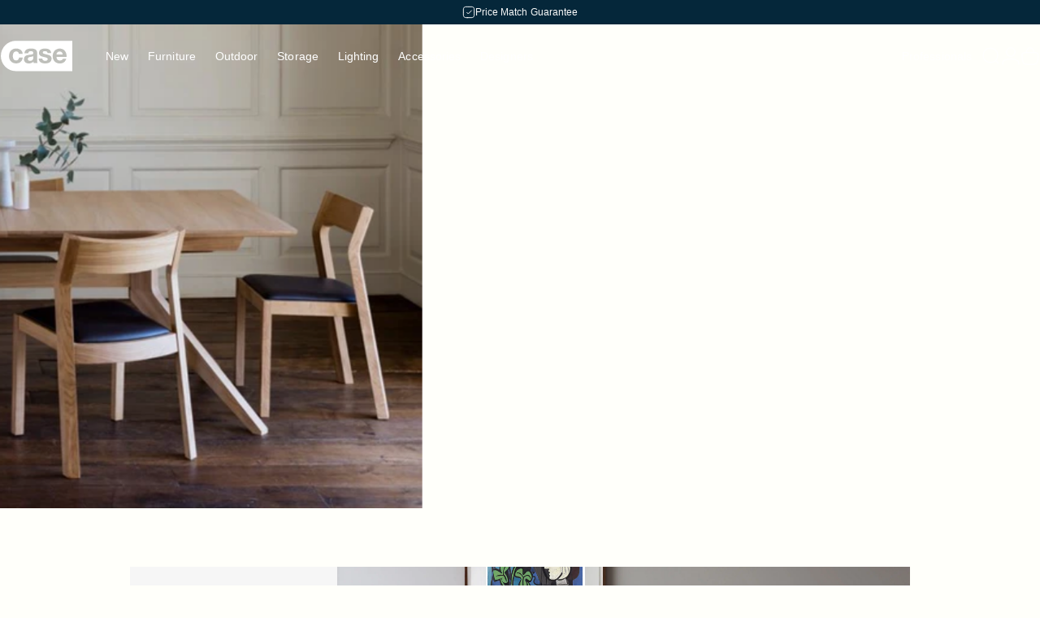

--- FILE ---
content_type: text/css
request_url: https://a.shgcdn2.com/css-2025-03-05-5300/67d9afc70ae7368db9d31631_67d9afc70ae7368db9d3174c.css
body_size: 3627
content:
.shg-box{position:relative;display:flex;width:100%;flex-direction:column;flex:1 1 auto}.shg-box>.shg-box-content{z-index:4;position:relative}.shg-box-vertical-align-wrapper,.shg-box-vertical-center-wrapper{display:flex;width:100%}.shg-box-vertical-align-top{justify-content:flex-start}.shg-box-vertical-align-center,.shg-box-vertical-center{justify-content:center}.shg-box-vertical-align-bottom{justify-content:flex-end}.shg-box-overlay{position:absolute;top:0;left:0;right:0;bottom:0;z-index:3;pointer-events:none}.shg-box-video-wrapper{position:absolute;top:0;left:0;right:0;bottom:0;overflow:hidden}#s-10d6d11a-bef8-4740-b2c1-3642e6afc5a2{margin-bottom:0px;min-height:50px}#s-10d6d11a-bef8-4740-b2c1-3642e6afc5a2>.shg-box-overlay{background-color:#fff;opacity:0;display:block}#s-10d6d11a-bef8-4740-b2c1-3642e6afc5a2.shg-box.shg-c{justify-content:flex-start}#s-921b1ca2-e84c-40ca-a00f-1dad50de2253{border-style:solid;margin-bottom:0px;border-top-width:0px;border-left-width:0px;border-bottom-width:0px;border-right-width:0px;border-color:#fff;min-height:0px;background-attachment:scroll}#s-921b1ca2-e84c-40ca-a00f-1dad50de2253>.shg-box-overlay{background-color:#000;opacity:0.47;display:block}#s-921b1ca2-e84c-40ca-a00f-1dad50de2253.shg-box.shg-c{justify-content:center}.shg-row{display:flex;flex-wrap:wrap;min-height:inherit;max-height:inherit;justify-content:space-between}.shg-row>*{min-height:inherit;max-height:inherit}[class*=shg-c-xs],[class*=shg-c-sm],[class*=shg-c-md],[class*=shg-c-lg]{position:relative}.shg-row>div:empty{display:block}#s-7e01b61c-ee81-4af8-8683-544c31a818d6{background-color:#f6f6f6}@media (min-width: 0px){[id="s-7e01b61c-ee81-4af8-8683-544c31a818d6"]>.shg-row>.shg-c-xs-12{width:100%}}@media (min-width: 768px){[id="s-7e01b61c-ee81-4af8-8683-544c31a818d6"]>.shg-row>.shg-c-sm-3{width:calc(25.0% - 15.0px)}[id="s-7e01b61c-ee81-4af8-8683-544c31a818d6"]>.shg-row>.shg-c-sm-9{width:calc(75.0% - 15.0px)}}@media (min-width: 992px){[id="s-7e01b61c-ee81-4af8-8683-544c31a818d6"]>.shg-row>.shg-c-md-3{width:calc(25.0% - 15.0px)}[id="s-7e01b61c-ee81-4af8-8683-544c31a818d6"]>.shg-row>.shg-c-md-9{width:calc(75.0% - 15.0px)}}@media (min-width: 1200px){[id="s-7e01b61c-ee81-4af8-8683-544c31a818d6"]>.shg-row>.shg-c-lg-3{width:calc(25.0% - 15.0px)}[id="s-7e01b61c-ee81-4af8-8683-544c31a818d6"]>.shg-row>.shg-c-lg-9{width:calc(75.0% - 15.0px)}}.shogun-heading-component h1,.shogun-heading-component h2,.shogun-heading-component h3,.shogun-heading-component h4,.shogun-heading-component h5,.shogun-heading-component h6{margin:0;padding:0;display:block;text-transform:none;font-style:normal;letter-spacing:normal;line-height:normal}.shogun-heading-component a{text-decoration:none !important;padding:0 !important;margin:0 !important;border:none !important}#s-89dd6ef9-4cd0-45bd-80f1-16ae545f499d{border-style:solid;margin-top:150px;margin-left:50px;margin-right:50px;padding-top:10px;padding-bottom:10px;border-color:rgba(252,252,252,0);text-align:left}#s-89dd6ef9-4cd0-45bd-80f1-16ae545f499d .shogun-heading-component h1{color:#4a4a4a;font-weight:normal;font-style:normal;font-size:32px;text-align:left}.shg-rich-text{overflow-wrap:break-word}.shg-rich-text img{margin:0 20px}@media (max-width: 768px){.shg-rich-text img{display:block;float:none !important;margin:0 auto}}.shg-default-text-content *:first-child{margin-top:0}.shg-default-text-content{text-align:left}.shg-default-text-content p,.shg-default-text-content h1,.shg-default-text-content h2,.shg-default-text-content h3,.shg-default-text-content h4,.shg-default-text-content h5,.shg-default-text-content h6,.shg-default-text-content address,.shg-default-text-content pre,.shg-default-text-content div,.shg-default-text-content ol,.shg-default-text-content ul{background-color:transparent;border:0;border-radius:0;color:#000000;font-family:inherit;font-style:normal;margin-bottom:0;padding:0;text-align:left;text-transform:none}.shg-default-text-content a{background-color:inherit;color:inherit;cursor:pointer;font-family:inherit;font-style:inherit;text-decoration:underline;text-transform:inherit}.shg-default-text-content strong,.shg-default-text-content em{background-color:inherit;color:inherit;font-family:inherit;font-size:inherit;letter-spacing:inherit;line-height:inherit;text-align:inherit;text-transform:inherit}.shg-default-text-content em{font-weight:inherit}.shg-default-text-content strong{font-style:inherit;font-weight:700}.shg-default-text-content ::-moz-selection, .shg-default-text-content *::-moz-selection{background:#accef7}.shg-default-text-content ::selection,.shg-default-text-content *::selection{background:#accef7}.shg-default-text-content p{font-size:1em;letter-spacing:-0.005em;line-height:1.714;margin-top:0.6em}.shg-default-text-content h1{font-size:1.714em;font-weight:500;letter-spacing:-0.01em;line-height:1.166;margin-top:0.67em}.shg-default-text-content h2{font-size:1.43em;font-weight:500;letter-spacing:-0.01em;line-height:1.2;margin-top:0.83em}.shg-default-text-content h3{font-size:1.142em;font-weight:500;letter-spacing:-0.008em;line-height:1.5;margin-top:1em}.shg-default-text-content h4{font-size:1em;font-weight:600;letter-spacing:-0.006em;line-height:1.428;margin-top:1.33em}.shg-default-text-content h5{font-size:0.857em;font-weight:600;letter-spacing:-0.003em;line-height:1.333;margin-top:1.43em}.shg-default-text-content h6{font-size:0.785em;font-weight:600;letter-spacing:-0.003em;line-height:1.454;margin-top:1.42em;text-transform:uppercase}.shg-default-text-content ul{list-style:disc}.shg-default-text-content ol{list-style:decimal}.shg-default-text-content ul,.shg-default-text-content ol{margin-block-end:1em;margin-block-start:1em;margin-bottom:0;margin-inline-end:0;margin-inline-start:0;margin-top:0;padding-inline-start:40px}.shg-default-text-content li{font-size:1em;font-weight:normal;letter-spacing:-0.005em;line-height:1;list-style:inherit;margin-top:0.67em}.shg-default-text-content pre{font-family:monospace;font-size:1em;font-weight:normal;letter-spacing:-0.005em;line-height:1.714;margin-top:1em;white-space:pre-wrap;word-break:normal}.shg-default-text-content address{font-size:1em;font-style:italic;font-weight:normal;letter-spacing:-0.005em;line-height:1.714;margin-top:0}.shg-default-text-content div{font-size:1em;font-weight:normal;letter-spacing:-0.005em;line-height:1.714;margin-bottom:0;margin-top:0.67em}#s-e9363f8e-87b4-4aac-9a90-f88ba87fcb3d{margin-left:50px;margin-right:50px}#s-0f744f11-5781-4525-9554-2e2a9554a8a8{background-repeat:no-repeat;background-size:cover;padding-top:250px;padding-bottom:250px;min-height:50px;background-position:center bottom;background-attachment:scroll}#s-0f744f11-5781-4525-9554-2e2a9554a8a8{background-image:url(https://i.shgcdn.com/50e9b1c2-419c-4cff-9d74-8b6aa9b06397/-/format/auto/-/preview/3000x3000/-/quality/lighter/)}#s-0f744f11-5781-4525-9554-2e2a9554a8a8>.shg-box-overlay{background-color:#fff;opacity:0;display:block}#s-0f744f11-5781-4525-9554-2e2a9554a8a8{cursor:pointer}#s-0f744f11-5781-4525-9554-2e2a9554a8a8.shg-box.shg-c{justify-content:center}#s-6c98768f-22d6-4399-b47f-7cc7c8101cef{margin-top:50px;margin-left:50px;margin-bottom:50px;margin-right:50px;padding-top:25px;padding-left:20%;padding-bottom:25px;padding-right:20%;border-top-width:0px;border-left-width:0px;border-bottom-width:1px;border-right-width:0px;border-color:#d8d8d8;border-style:solid;background-color:rgba(180,179,179,0)}@media (max-width: 767px){#s-6c98768f-22d6-4399-b47f-7cc7c8101cef{padding-left:0px;padding-right:0px}}#s-e85efdc3-e390-4796-9bc6-4d8be4c17ede{margin-top:0px;margin-bottom:0px;min-height:50px}#s-e85efdc3-e390-4796-9bc6-4d8be4c17ede>.shg-box-overlay{background-color:#fff;opacity:0;display:block}#s-e85efdc3-e390-4796-9bc6-4d8be4c17ede.shg-box.shg-c{justify-content:flex-start}#s-137a8804-70a4-4b0f-9fd7-60fe937f9633{margin-left:5%;margin-right:5%;background-color:#fff}@media (min-width: 0px){[id="s-137a8804-70a4-4b0f-9fd7-60fe937f9633"]>.shg-row>.shg-c-xs-12{width:100%}}@media (min-width: 768px){[id="s-137a8804-70a4-4b0f-9fd7-60fe937f9633"]>.shg-row>.shg-c-sm-4{width:calc(33.333333333333336% - 0.0px)}[id="s-137a8804-70a4-4b0f-9fd7-60fe937f9633"]>.shg-row>.shg-c-sm-8{width:calc(66.66666666666667% - 0.0px)}}@media (min-width: 992px){[id="s-137a8804-70a4-4b0f-9fd7-60fe937f9633"]>.shg-row>.shg-c-md-4{width:calc(33.333333333333336% - 0.0px)}[id="s-137a8804-70a4-4b0f-9fd7-60fe937f9633"]>.shg-row>.shg-c-md-8{width:calc(66.66666666666667% - 0.0px)}}@media (min-width: 1200px){[id="s-137a8804-70a4-4b0f-9fd7-60fe937f9633"]>.shg-row>.shg-c-lg-4{width:calc(33.333333333333336% - 0.0px)}[id="s-137a8804-70a4-4b0f-9fd7-60fe937f9633"]>.shg-row>.shg-c-lg-8{width:calc(66.66666666666667% - 0.0px)}}.shogun-image-container{position:relative}.shogun-image-container.shg-align-left{text-align:left}.shogun-image-container.shg-align-center{text-align:center}.shogun-image-container.shg-align-right{text-align:right}.shogun-image-linked{cursor:pointer}.shogun-image-overlay{position:absolute;top:0;left:0;bottom:0;right:0;display:flex;padding:20px;align-items:center;justify-content:center;pointer-events:none}.shogun-image-overlay.shg-top-left{align-items:flex-start;justify-content:flex-start}.shogun-image-overlay.shg-top-center{align-items:flex-start;justify-content:center}.shogun-image-overlay.shg-top-right{align-items:flex-start;justify-content:flex-end}.shogun-image-overlay.shg-middle-left{align-items:center;justify-content:flex-start}.shogun-image-overlay.shg-middle-center{align-items:center;justify-content:center}.shogun-image-overlay.shg-middle-right{align-items:center;justify-content:flex-end}.shogun-image-overlay.shg-bottom-left{align-items:flex-end;justify-content:flex-start}.shogun-image-overlay.shg-bottom-center{align-items:flex-end;justify-content:center}.shogun-image-overlay.shg-bottom-right{align-items:flex-end;justify-content:flex-end}.shogun-image-overlay p{margin:0;padding:0;line-height:normal}.shogun-image-cover{-o-object-fit:cover;object-fit:cover;font-family:"object-fit: cover;";width:100%}.shogun-image-contain{font-family:"object-fit: contain;";-o-object-fit:contain;object-fit:contain;width:100%}.shogun-image-link{display:block;min-height:inherit;max-height:inherit}img.shogun-image{display:block;margin:0 auto;max-width:100%}.shogun-image-content{display:flex;height:100%;left:0;position:absolute;top:0;width:100%;z-index:10}.shogun-image-content-linked,.shogun-image-content-not-linked{pointer-events:none}.shogun-image-content-not-linked>div{pointer-events:auto}.shogun-image-content-linked a,.shogun-image-content-linked button,.shogun-image-content-linked iframe,.shogun-image-content-linked .shg-box-linked{pointer-events:auto}.shogun-image-content>div{width:100%}.shogun-image-content-top{align-items:flex-start}.shogun-image-content-center{align-items:center}.shogun-image-content-bottom{align-items:flex-end}.shogun-image.hover{opacity:0;z-index:200;position:absolute;left:0;top:0}.shogun-image.hover:hover{opacity:1}#s-e0187239-2ac8-479b-a082-609ab5fe7a07{margin-top:0px;margin-left:0px;margin-bottom:0px;margin-right:0px;text-align:center}#s-e0187239-2ac8-479b-a082-609ab5fe7a07 .shogun-image-content{align-items:flex-end}#s-b48181b0-f3eb-400d-a187-bde60da167d6{margin-top:50px;margin-left:0px;margin-bottom:50px;margin-right:0px;padding-top:0px;padding-left:10%;padding-bottom:0px;padding-right:10%;border-top-width:0px;border-left-width:0px;border-bottom-width:0px;border-right-width:0px;border-color:#d8d8d8;border-style:solid;background-color:rgba(180,179,179,0)}@media (max-width: 767px){#s-b48181b0-f3eb-400d-a187-bde60da167d6{padding-left:0%;padding-right:0%}}#s-272182fd-7cdb-4997-bef1-70f743b6d95b{border-style:solid;margin-top:0px;margin-left:0px;margin-bottom:50px;margin-right:0px;padding-top:25px;padding-left:0%;padding-bottom:25px;padding-right:0%;border-top-width:0px;border-left-width:0px;border-bottom-width:0px;border-right-width:0px;border-color:#000}#s-04ac3eab-405e-4ae6-8c82-2b91eea3ba90{margin-top:0px;margin-bottom:0px;padding-left:0%;padding-right:0%;min-height:50px}#s-04ac3eab-405e-4ae6-8c82-2b91eea3ba90>.shg-box-overlay{background-color:#fff;opacity:0;display:block}#s-04ac3eab-405e-4ae6-8c82-2b91eea3ba90.shg-box.shg-c{justify-content:flex-start}#s-fcd1be5e-f59d-4b83-8faf-69ed303fa921{padding-top:10px;padding-left:5%;padding-bottom:10px;padding-right:5%;background-color:rgba(0,0,0,0)}@media (min-width: 0px){[id="s-fcd1be5e-f59d-4b83-8faf-69ed303fa921"]>.shg-row>.shg-c-xs-12{width:100%}}@media (min-width: 768px){[id="s-fcd1be5e-f59d-4b83-8faf-69ed303fa921"]>.shg-row>.shg-c-sm-8{width:calc(66.66666666666667% - 12.5px)}[id="s-fcd1be5e-f59d-4b83-8faf-69ed303fa921"]>.shg-row>.shg-c-sm-4{width:calc(33.333333333333336% - 12.5px)}}@media (min-width: 992px){[id="s-fcd1be5e-f59d-4b83-8faf-69ed303fa921"]>.shg-row>.shg-c-md-8{width:calc(66.66666666666667% - 12.5px)}[id="s-fcd1be5e-f59d-4b83-8faf-69ed303fa921"]>.shg-row>.shg-c-md-4{width:calc(33.333333333333336% - 12.5px)}}@media (min-width: 1200px){[id="s-fcd1be5e-f59d-4b83-8faf-69ed303fa921"]>.shg-row>.shg-c-lg-8{width:calc(66.66666666666667% - 12.5px)}[id="s-fcd1be5e-f59d-4b83-8faf-69ed303fa921"]>.shg-row>.shg-c-lg-4{width:calc(33.333333333333336% - 12.5px)}}#s-8f34b499-ea51-408f-8844-f19bb102ba80{margin-top:50px;margin-left:0px;margin-bottom:50px;margin-right:0px;padding-top:0px;padding-left:0%;padding-bottom:0px;padding-right:0%;border-top-width:0px;border-left-width:0px;border-bottom-width:0px;border-right-width:0px;border-color:#d8d8d8;border-style:solid;background-color:rgba(180,179,179,0)}#s-30a554f4-c41a-4314-b870-f358858d7d45{margin-top:50px;margin-left:0px;margin-bottom:50px;margin-right:0px;padding-top:0px;padding-left:0%;padding-bottom:0px;padding-right:0%;border-top-width:0px;border-left-width:0px;border-bottom-width:0px;border-right-width:0px;border-color:#d8d8d8;border-style:solid;background-color:rgba(180,179,179,0)}#s-0ddd2fef-ec7d-46a6-8f44-e6e5f7649139{text-align:center}#s-0ddd2fef-ec7d-46a6-8f44-e6e5f7649139 .shogun-image-content{align-items:center}.shg-c:before,.shg-c:after{content:" ";display:table}.shogun-root{z-index:1;position:relative;isolation:isolate}.shogun-root iframe{display:initial}#mc_embed_signup .clear{width:auto !important;height:auto !important;visibility:visible !important}.shg-clearfix:after{content:"";display:block;clear:both}.shogun-image{max-width:100%;min-height:inherit;max-height:inherit;display:inline !important;border:0;vertical-align:middle}.shg-fw{margin-left:calc(50% - 50vw);width:100vw}.shg-fw .shg-fw{margin-left:auto;margin-right:auto;width:100%}div[data-shg-lightbox-switch]{cursor:pointer}.shg-lightbox{position:fixed;z-index:999999;left:0;top:0;width:100%;height:100%;overflow:hidden;background-color:#000;background-color:rgba(0,0,0,0.85)}.shg-lightbox.hidden{display:none !important}.shg-lightbox .shg-lightbox-content{position:absolute;top:50%;left:50%;transform:translate(-50%, -50%);width:100%;text-align:center}.shg-lightbox .shg-lightbox-close{position:absolute;right:0;padding:5px 0;color:#fff;font-size:45px;margin-right:10px;line-height:30px;-webkit-user-select:none;-moz-user-select:none;user-select:none;cursor:pointer;z-index:1}.shg-lightbox .shg-lightbox-image-container{padding:25px}.shg-lightbox .shg-lightbox-image{margin:auto;max-height:90vh;max-width:100%}.shg-lightbox .shg-lightbox-close:hover,.shg-lightbox .shg-lightbox-close:focus{color:#a2a2a2;text-decoration:none;cursor:pointer}.shg-lightbox .shg-lightbox-nav{cursor:pointer;position:absolute;top:50%;width:35px;height:100px;background-size:contain;background-repeat:no-repeat;background-position:center;transform:translate(0%, -50%);z-index:1}.shg-lightbox .shg-lightbox-nav.hidden{display:none !important}.shg-lightbox .shg-lightbox-nav.shg-nav-left{left:0;background-image:url([data-uri])}.shg-lightbox .shg-lightbox-nav.shg-nav-right{right:0;background-image:url([data-uri])}@media screen and (min-width: 769px){.shg-lightbox .shg-lightbox-image-container{padding:50px}}.shogun-lazyload:not([src]),.shogun-lazyloading:not([src]){opacity:0}.shogun-lazyloaded{opacity:1;transition:opacity 300ms}.shogun-root a:empty,.shogun-root article:empty,.shogun-root dl:empty,.shogun-root h1:empty,.shogun-root h2:empty,.shogun-root h3:empty,.shogun-root h4:empty,.shogun-root h5:empty,.shogun-root h6:empty,.shogun-root p:empty,.shogun-root section:empty,.shogun-root ul:empty{display:unset}.shogun-root div:empty:not(.shopify-section *):not([id^="wistia"]){display:inline-block}[data-animations*="enterviewport"][data-animations*="fadeIn"],[data-animations*="enterviewport"][data-animations*="zoomIn"]{opacity:0}.shogun-form-error-msg,.shogun-form-field-error-msg{display:flex;align-items:center;color:#dc143c}.shogun-badge{margin-bottom:50px}.shogun-badge-container{position:fixed;right:0;bottom:0;margin-bottom:-10px}@media (max-width: 1024px){.shg-c,.shg-box{background-attachment:scroll !important}}@media only screen and (min-width: 1024px) and (max-height: 1366px) and (-webkit-min-device-pixel-ratio: 1.5) and (hover: none) and (orientation: landscape){.shg-box{background-attachment:scroll !important}}


--- FILE ---
content_type: image/svg+xml
request_url: https://casefurniture.com/cdn/shop/files/White_Logo.svg?v=1729673918&width=90
body_size: -8
content:
<svg viewBox="0 0 1298.7 566.9" version="1.1" xmlns="http://www.w3.org/2000/svg">
  <defs>
    <style>
      .cls-1 {
        fill: #fff;
      }
    </style>
  </defs>
  
  <g>
    <g id="Layer_1">
      <path d="M1060.3,204.4c-43.2,0-55.7,33.5-56.7,52.7h110.8c-6.2-34.4-21-52.6-54.1-52.7h0Z" class="cls-1"></path>
      <path d="M494.1,336.6c0,25.4,19.6,31.7,41.7,31.7,53.2,0,55.2-42.1,55.2-57v-25.4c-11.5,10-35.5,10.5-56.6,14.3-21.1,4.3-40.3,11.5-40.3,36.4h0Z" class="cls-1"></path>
      <path d="M281.3,16.9C134.6,16.7,15.1,135.9,15,282.5c-.2,146.7,119,266.1,265.7,266.3l1002.5,1.2.6-532-1002.5-1.2h0ZM284.9,413.5c-74.8,0-125.1-52.9-125-127.2,0-77.2,46.2-134.2,126.8-134.1,58.5,0,112.2,30.8,116.4,94.1h-66.7c-4.3-27.9-22-42.8-50.3-42.8-43.6,0-58.1,44.1-58.1,80.5,0,35.5,13.8,78.2,56.5,78.2,31.6,0,49.9-20.1,54.2-50.3h65.7c-8.7,65.8-54.3,101.7-119.5,101.6h0ZM598.5,407.2c-2.4-7.7-4.3-15.8-4.8-24-21.6,22.5-53.3,30.6-83.5,30.6-47,0-84.4-23.6-84.3-74.4,0-56.1,42.3-69.5,84.5-75.2,41.7-6.2,80.6-4.7,80.6-32.5,0-29.3-20.1-33.6-44.1-33.6-25.9,0-42.7,10.5-45.1,37.3h-68.1c3.9-63.9,61-83,116.6-82.9,49.4,0,108.8,11.2,108.8,70.6l-.2,129c0,22.5,2.3,45.1,8.6,55.2h-69.1c0,0,0,0,0,0ZM802.8,414.2c-57.5,0-113.6-21.7-116.4-87.4h64.7c.5,29.8,25.4,41.8,52.2,41.9,19.7,0,44.6-7.6,44.6-31.6,0-20.6-28.3-27.9-77.2-38.5-39.3-8.7-78.6-22.6-78.6-66.3,0-63.3,54.8-79.5,108-79.5,54.2,0,104,18.4,109.2,79.3h-64.7c-1.9-26.5-22-33.7-46.5-33.7-15.3,0-37.9,2.8-37.9,23,0,24.5,38.3,27.9,77.2,37,39.8,9.2,78.6,23.6,78.6,69.6,0,65.2-56.7,86.2-113.3,86.2h0ZM1182.5,300.5l-178.9-.2c1.9,43.2,22.9,62.9,60.8,62.9,27.3,0,49.4-16.7,53.8-32.1h59.9c-19.3,58.6-60.1,83.4-116.2,83.4-78.2,0-126.5-53.9-126.5-130.6,0-74.3,51.5-130.9,126.8-130.8,84.4.1,125.1,71.1,120.2,147.4h0Z" class="cls-1"></path>
    </g>
  </g>
</svg>